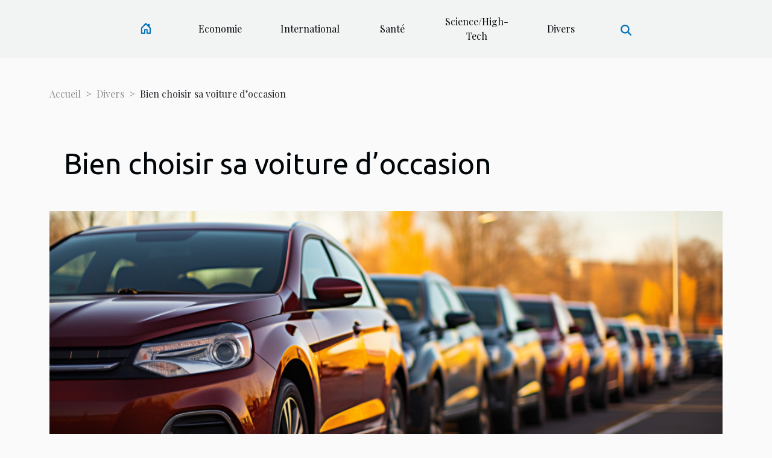

--- FILE ---
content_type: text/html; charset=UTF-8
request_url: https://pccionline.org/bien-choisir-sa-voiture-doccasion
body_size: 5590
content:
<!DOCTYPE html>
    <html lang="fr">
<head>
    <meta charset="utf-8">
    <meta name="viewport" content="width=device-width, initial-scale=1">
    <title>Bien choisir sa voiture d’occasion  - pccionline.org</title>

<meta name="description" content="">

<meta name="robots" content="index,follow" />
<link rel="icon" type="image/png" href="/favicon.png" />


    <link rel="stylesheet" href="/css/style2.css">
</head>
<body>
    <header>
    <div class="container-fluid d-flex justify-content-center">
        <nav class="navbar container navbar-expand-xl m-0 pt-3 pb-3">
            <div class="container-fluid">
                <button class="navbar-toggler" type="button" data-bs-toggle="collapse" data-bs-target="#navbarSupportedContent" aria-controls="navbarSupportedContent" aria-expanded="false" aria-label="Toggle navigation">
                    <svg xmlns="http://www.w3.org/2000/svg" fill="currentColor" class="bi bi-list" viewBox="0 0 16 16">
                        <path fill-rule="evenodd" d="M2.5 12a.5.5 0 0 1 .5-.5h10a.5.5 0 0 1 0 1H3a.5.5 0 0 1-.5-.5m0-4a.5.5 0 0 1 .5-.5h10a.5.5 0 0 1 0 1H3a.5.5 0 0 1-.5-.5m0-4a.5.5 0 0 1 .5-.5h10a.5.5 0 0 1 0 1H3a.5.5 0 0 1-.5-.5"></path>
                    </svg>
                </button>
                <div class="collapse navbar-collapse" id="navbarSupportedContent">
                    <ul class="navbar-nav">
                                    <li class="nav-item"><a href="/" class="nav-link"><i></i></a></li>
                                                    <li class="nav-item">
    <a href="/economie" class="nav-link">Economie</a>
    </li>
                                    <li class="nav-item">
    <a href="/international" class="nav-link">International</a>
    </li>
                                    <li class="nav-item">
    <a href="/sante" class="nav-link">Santé</a>
    </li>
                                    <li class="nav-item">
    <a href="/sciencehigh-tech" class="nav-link">Science/High-Tech</a>
    </li>
                                    <li class="nav-item">
    <a href="/divers" class="nav-link">Divers</a>
    </li>
                            </ul>
                    <form class="d-flex" role="search" method="get" action="/search">
    <input type="search" class="form-control"  name="q" placeholder="Rechercher" aria-label="Rechercher"  pattern=".*\S.*" required>
    <button type="submit" class="btn">
        <svg xmlns="http://www.w3.org/2000/svg" width="18px" height="18px" fill="currentColor" viewBox="0 0 512 512">
                    <path d="M416 208c0 45.9-14.9 88.3-40 122.7L502.6 457.4c12.5 12.5 12.5 32.8 0 45.3s-32.8 12.5-45.3 0L330.7 376c-34.4 25.2-76.8 40-122.7 40C93.1 416 0 322.9 0 208S93.1 0 208 0S416 93.1 416 208zM208 352a144 144 0 1 0 0-288 144 144 0 1 0 0 288z"/>
                </svg>
    </button>
</form>
                </div>
            </div>
        </nav>
    </div>
</header>
<div class="container">
        <nav aria-label="breadcrumb"
               style="--bs-breadcrumb-divider: '&gt;';" >
            <ol class="breadcrumb">
                <li class="breadcrumb-item"><a href="/">Accueil</a></li>
                                    <li class="breadcrumb-item  active ">
                        <a href="/divers" title="Divers">Divers</a>                    </li>
                                <li class="breadcrumb-item">
                    Bien choisir sa voiture d’occasion                </li>
            </ol>
        </nav>
    </div>
<div class="container-fluid">
    <main class="container sidebar-right mt-2">
        <div class="row">
            <div>

                                    <h1>
                        Bien choisir sa voiture d’occasion                    </h1>
                
                    <img class="img-fluid" src="/images/bien-choisir-sa-voiture-doccasion.jpeg" alt="Bien choisir sa voiture d’occasion">            </div>
            <div class="col-md-9 order-1 order-md-2 col-12 main">
                                <article class="container main" ><div><p>De plus en plus de personnes préfèrent acheter des voitures d’occasion plutôt que des neuves. A cause des nombreux avantages que cela apporte et surtout à cause de leurs prix assez attrayants. Plusieurs critères sont à prendre en compte dans le choix d’une bonne voiture d’occasion. Un mauvais choix vous ferait perdre beaucoup d’argent et surtout vous ferait vivre une mauvaise expérience. Il convient donc de vérifier tous les points avant d’effectuer tout achat.</p>
<h3>Le kilométrage au compteur</h3>
<p>Il vous donne un bref aperçu de l’état du véhicule. Déjà à plus de 140 000 km/h, vous devez soupçonner quelques problèmes Même si la carrosserie est en forme. Plus le kilométrage est faible et moins le véhicule a de chance d’avoir des problèmes. Ceci n’est pas un cas généralisé. Il peut arriver qu’un véhicule avec un grand nombre de kilomètres au compteur n’aie pas de problèmes et qu’un avec peu de kilomètres en aie tout dépend de l’entretien qu’ils ont reçus, vous verrez un comparatif sur ce <a href="https://www.auto-moto-toulouse.fr/">site</a>. Il est conseillé de faire visiter le véhicule par un spécialiste avant d’effectuer l’achat .</p>
<h3>L’utilisation future du véhicule</h3>
<p>Vous devez choisir un modèle facile à entretenir et qui réponde à l’utilisation que vous souhaitez en faire . Vous devez choisir en fonction de vos différents trajets et de la situation géographique dans laquelle le véhicule sera utilisé. Certains types de véhicules sont plus adaptés à certains milieux qu’à d’autres. Il faut alors faire attention à bien choisir en fonction du milieu d’utilisation et des conditions du milieu. L’utilisation de berline en ville est conseillée et une tout-terrain pour la campagne.</p>
<h3>La robustesse du véhicule</h3>
<p>Pour chaque modèle de véhicule, il existe toujours plusieurs gammes. Il est conseillé dans le cadre de l’achat d’un véhicule d’occasion d’opter pour la gamme la plus robuste pour éviter les problèmes. Pour cela faites des recherches ou référez vous à l’avis d’un garagiste expérimenté pour vous guider dans votre choix.</p><div>                    <fieldset><time datetime="2022-09-28 20:06:29">28 septembre 2022 20:06</time>                        <ul>
                    <li><a href="https://www.linkedin.com/shareArticle?url=https://pccionline.org/bien-choisir-sa-voiture-doccasion&amp;title=Bien choisir sa voiture d’occasion" rel="nofollow" target="_blank"><i class="social-linkedin"></i></a></li>
                    <li><a href="https://twitter.com/share?url=https://pccionline.org/bien-choisir-sa-voiture-doccasion&amp;text=Bien choisir sa voiture d’occasion" rel="nofollow" target="_blank"><i class="social-twitter"></i></a></li>
                    <li><a href="https://www.facebook.com/sharer.php?u=https://pccionline.org/bien-choisir-sa-voiture-doccasion" rel="nofollow" target="_blank"><i class="social-facebook"></i></a></li>
                    <li><a href="https://t.me/share/url?url=https://pccionline.org/bien-choisir-sa-voiture-doccasion&amp;text=Bien choisir sa voiture d’occasion" rel="nofollow" target="_blank"><i class="social-telegram"></i></a></li>
            </ul></fieldset></article>
            </div>
            <aside class="col-md-3 order-2 order-md-2 col-12 aside-right">
                <div class="list-flat-img">
                    <h2>Dans cette catégorie</h2>                            <section>

                    <figure><a href="/les-musees-incontournables-en-france" title="Les musées incontournables en France"><img class="d-block w-100" src="/images/les-musees-incontournables-en-france.jpeg" alt="Les musées incontournables en France"></a></figure>                    
                    <div>
                        <h3><a href="/les-musees-incontournables-en-france" title="Les musées incontournables en France">Les musées incontournables en France</a></h3>                        <div>
La France est une destination reconnue mondialement pour sa richesse culturelle et artistique....</div>                    </div>
                </section>
                            <section>

                    <figure><a href="/comment-faire-le-bon-choix-de-cuillere-a-bebee280af" title="Comment faire le bon choix de cuillère à bébé ?"><img class="d-block w-100" src="/images/comment-faire-le-bon-choix-de-cuillere-a-bebe.jpg" alt="Comment faire le bon choix de cuillère à bébé ?"></a></figure>                    
                    <div>
                        <h3><a href="/comment-faire-le-bon-choix-de-cuillere-a-bebee280af" title="Comment faire le bon choix de cuillère à bébé ?">Comment faire le bon choix de cuillère à bébé ?</a></h3>                        <div>Par manque d'expérience ou par manque d'information, il est souvent constaté que certains parents...</div>                    </div>
                </section>
                            <section>

                    <figure><a href="/jeu-en-ligne-comment-proceder-pour-le-jeu-de-belote-en-lign" title="Jeu en ligne : Comment procéder pour le jeu de belote en ligne ?"><img class="d-block w-100" src="/images/jeu-en-ligne-comment-proceder-pour-le-jeu-de-belote-en-ligne.jpeg" alt="Jeu en ligne : Comment procéder pour le jeu de belote en ligne ?"></a></figure>                    
                    <div>
                        <h3><a href="/jeu-en-ligne-comment-proceder-pour-le-jeu-de-belote-en-lign" title="Jeu en ligne : Comment procéder pour le jeu de belote en ligne ?">Jeu en ligne : Comment procéder pour le jeu de belote en ligne ?</a></h3>                        <div>Les jeux en ligne sont la nouvelle tendance pour se divertir chez soi ou bien même se faire de...</div>                    </div>
                </section>
                            <section>

                    <figure><a href="/quels-sont-les-meilleurs-jeux-ps-4-pour-filles-et-femmes" title="Quels sont les meilleurs jeux PS 4 pour filles et femmes ?"><img class="d-block w-100" src="/images/quels-sont-les-meilleurs-jeux-ps-4-pour-filles-et-femmes.jpg" alt="Quels sont les meilleurs jeux PS 4 pour filles et femmes ?"></a></figure>                    
                    <div>
                        <h3><a href="/quels-sont-les-meilleurs-jeux-ps-4-pour-filles-et-femmes" title="Quels sont les meilleurs jeux PS 4 pour filles et femmes ?">Quels sont les meilleurs jeux PS 4 pour filles et femmes ?</a></h3>                        <div>Dans le monde des jeux vidéo, il n’est pas fréquent de voir des femmes joueuses. La rareté des...</div>                    </div>
                </section>
                                    </div>
            </aside>
        </div>

        <section class="column-2">

        <div class="container">
            <h2>Similaire</h2>            <div class="row">
                                    <div class="col-12 col-md-6 col-lg-6">
                        <figure><a href="/les-musees-incontournables-en-france" title="Les musées incontournables en France"><img class="img-fluid" src="/images/les-musees-incontournables-en-france.jpeg" alt="Les musées incontournables en France"></a></figure><figcaption>Les musées incontournables en France</figcaption>                        <div>
                            <h3><a href="/les-musees-incontournables-en-france" title="Les musées incontournables en France">Les musées incontournables en France</a></h3>                        </div>
                                                <time datetime="2023-11-28 00:44:03">28 novembre 2023 00:44</time>
                        <div>
La France est une destination reconnue mondialement pour sa richesse culturelle et artistique. Les musées français en sont une illustration parfaite, abritant des trésors uniques de l'histoire et de l'art. Que vous soyez amateur d'art, passionné d'histoire ou simple visiteur curieux, les musées...</div>                                            </div>

                                                        <div class="col-12 col-md-6 col-lg-6">
                        <figure><a href="/comment-faire-le-bon-choix-de-cuillere-a-bebee280af" title="Comment faire le bon choix de cuillère à bébé ?"><img class="img-fluid" src="/images/comment-faire-le-bon-choix-de-cuillere-a-bebe.jpg" alt="Comment faire le bon choix de cuillère à bébé ?"></a></figure><figcaption>Comment faire le bon choix de cuillère à bébé ?</figcaption>                        <div>
                            <h3><a href="/comment-faire-le-bon-choix-de-cuillere-a-bebee280af" title="Comment faire le bon choix de cuillère à bébé ?">Comment faire le bon choix de cuillère à bébé ?</a></h3>                        </div>
                                                <time datetime="2023-10-27 12:47:04">27 octobre 2023 12:47</time>
                        <div>Par manque d'expérience ou par manque d'information, il est souvent constaté que certains parents utilisent des cuillères pour adulte pour nourrir les enfants. Mais quand on devient mère, il faut faire attention à son bébé pour l'épargner de certains maux. C'est pour corriger ce penchant que nous...</div>                                            </div>

                                </div>
            <div class="row">
                                                    <div class="col-12 col-md-6 col-lg-6">
                        <figure><a href="/jeu-en-ligne-comment-proceder-pour-le-jeu-de-belote-en-lign" title="Jeu en ligne : Comment procéder pour le jeu de belote en ligne ?"><img class="img-fluid" src="/images/jeu-en-ligne-comment-proceder-pour-le-jeu-de-belote-en-ligne.jpeg" alt="Jeu en ligne : Comment procéder pour le jeu de belote en ligne ?"></a></figure><figcaption>Jeu en ligne : Comment procéder pour le jeu de belote en ligne ?</figcaption>                        <div>
                            <h3><a href="/jeu-en-ligne-comment-proceder-pour-le-jeu-de-belote-en-lign" title="Jeu en ligne : Comment procéder pour le jeu de belote en ligne ?">Jeu en ligne : Comment procéder pour le jeu de belote en ligne ?</a></h3>                        </div>
                                                <time datetime="2023-10-27 12:47:04">27 octobre 2023 12:47</time>
                        <div>Les jeux en ligne sont la nouvelle tendance pour se divertir chez soi ou bien même se faire de l’argent en ligne lorsqu’on se considère comme un expert du domaine. Le jeu de belote fait partir des catégories de jeux de casino que vous pourrez jouer en ligne et gagnez des revenus supplémentaires....</div>                                            </div>

                                                        <div class="col-12 col-md-6 col-lg-6">
                        <figure><a href="/quels-sont-les-meilleurs-jeux-ps-4-pour-filles-et-femmes" title="Quels sont les meilleurs jeux PS 4 pour filles et femmes ?"><img class="img-fluid" src="/images/quels-sont-les-meilleurs-jeux-ps-4-pour-filles-et-femmes.jpg" alt="Quels sont les meilleurs jeux PS 4 pour filles et femmes ?"></a></figure><figcaption>Quels sont les meilleurs jeux PS 4 pour filles et femmes ?</figcaption>                        <div>
                            <h3><a href="/quels-sont-les-meilleurs-jeux-ps-4-pour-filles-et-femmes" title="Quels sont les meilleurs jeux PS 4 pour filles et femmes ?">Quels sont les meilleurs jeux PS 4 pour filles et femmes ?</a></h3>                        </div>
                                                <time datetime="2023-10-27 12:46:55">27 octobre 2023 12:46</time>
                        <div>Dans le monde des jeux vidéo, il n’est pas fréquent de voir des femmes joueuses. La rareté des joueuses laisse croire qu’il n’existe pas de jeux pour filles et pour femme. Mais cela est archi faux. Il existe une multitude de jeux dernière génération pour femmes et pour filles. Cet article vous...</div>                                            </div>

                                </div>
            <div class="row">
                                                    <div class="col-12 col-md-6 col-lg-6">
                        <figure><a href="/comment-prendre-de-la-masse-musculair" title="Comment prendre de la masse musculaire ?"><img class="img-fluid" src="/images/comment-prendre-de-la-masse-musculaire.jpeg" alt="Comment prendre de la masse musculaire ?"></a></figure><figcaption>Comment prendre de la masse musculaire ?</figcaption>                        <div>
                            <h3><a href="/comment-prendre-de-la-masse-musculair" title="Comment prendre de la masse musculaire ?">Comment prendre de la masse musculaire ?</a></h3>                        </div>
                                                <time datetime="2023-10-27 12:46:53">27 octobre 2023 12:46</time>
                        <div>Le sport est pratiqué généralement pour soit perdre du poids, garder la ligne ou augmenter sa masse musculaire. Eh bien ! Dans le dernier cas, sachez que la musculation a la possibilité d’augmenter le poids de vos muscles, mais en dehors de prendre des altères, il faut également suivre un régime...</div>                                            </div>

                                                        <div class="col-12 col-md-6 col-lg-6">
                        <figure><a href="/procedure-de-divorce-que-faut-il-savoir" title="Procédure de divorce : que faut-il savoir ?"><img class="img-fluid" src="/images/procedure-de-divorce-que-faut-il-savoir.jpeg" alt="Procédure de divorce : que faut-il savoir ?"></a></figure><figcaption>Procédure de divorce : que faut-il savoir ?</figcaption>                        <div>
                            <h3><a href="/procedure-de-divorce-que-faut-il-savoir" title="Procédure de divorce : que faut-il savoir ?">Procédure de divorce : que faut-il savoir ?</a></h3>                        </div>
                                                <time datetime="2023-10-27 12:46:52">27 octobre 2023 12:46</time>
                        <div>Vivre en couple n’est pas souvent chose aisée. Et la tendance actuelle approuve largement cette hypothèse. Il a été constaté que le taux de divorce ne fait que grimper chaque année. Toutefois, bon nombre de personnes ignorent la procédure qui aboutit à la rupture du pacte du mariage. Pour donc...</div>                                            </div>

                                </div>
            <div class="row">
                                                    <div class="col-12 col-md-6 col-lg-6">
                        <figure><a href="/comment-choisir-une-assurance-habitation" title="Comment choisir une assurance habitation ?"><img class="img-fluid" src="/images/comment-choisir-une-assurance-habitation.jpg" alt="Comment choisir une assurance habitation ?"></a></figure><figcaption>Comment choisir une assurance habitation ?</figcaption>                        <div>
                            <h3><a href="/comment-choisir-une-assurance-habitation" title="Comment choisir une assurance habitation ?">Comment choisir une assurance habitation ?</a></h3>                        </div>
                                                <time datetime="2023-10-27 12:46:52">27 octobre 2023 12:46</time>
                        <div>L’évaluation de la bonne police habitation au moment de la stipulation n’est pas simple et nécessite de combiner une série d’informations essentielles afin de déterminer la qualité du produit d’assurance. Étant capable de comprendre une variété de couvertures, il est très important de vous...</div>                                            </div>

                                                        <div class="col-12 col-md-6 col-lg-6">
                        <figure><a href="/comment-senregistrer-pour-un-voyage-a-laeroport" title="Comment s’enregistrer pour un voyage à l’aéroport ?"><img class="img-fluid" src="/images/comment-senregistrer-pour-un-voyage-a-laeroport.jpeg" alt="Comment s’enregistrer pour un voyage à l’aéroport ?"></a></figure><figcaption>Comment s’enregistrer pour un voyage à l’aéroport ?</figcaption>                        <div>
                            <h3><a href="/comment-senregistrer-pour-un-voyage-a-laeroport" title="Comment s’enregistrer pour un voyage à l’aéroport ?">Comment s’enregistrer pour un voyage à l’aéroport ?</a></h3>                        </div>
                                                <time datetime="2023-10-27 12:46:49">27 octobre 2023 12:46</time>
                        <div>Le voyage aérien est tout un processus qui diffère largement des autres types de voyages, car ce dernier est bien organisé et nécessite donc une certaine étape à suivre afin de voyager aisément.il n’a donc pas de quoi être inquiet raison pour laquelle nous vous montrons à travers cet article les...</div>                                            </div>

                                </div>
            <div class="row">
                                                    <div class="col-12 col-md-6 col-lg-6">
                        <figure><a href="/que-faut-il-faire-face-au-mensonge-de-son-conjoint" title="Que faut-il faire face au mensonge de son conjoint ?"><img class="img-fluid" src="/images/que-faut-il-faire-face-au-mensonge-de-son-conjoint.jpeg" alt="Que faut-il faire face au mensonge de son conjoint ?"></a></figure><figcaption>Que faut-il faire face au mensonge de son conjoint ?</figcaption>                        <div>
                            <h3><a href="/que-faut-il-faire-face-au-mensonge-de-son-conjoint" title="Que faut-il faire face au mensonge de son conjoint ?">Que faut-il faire face au mensonge de son conjoint ?</a></h3>                        </div>
                                                <time datetime="2023-10-27 12:46:47">27 octobre 2023 12:46</time>
                        <div>Généralement, on a l’habitude de dire que toute vérité n’est pas bonne à dire. Il arrive donc des fois que certaines personnes se sentent obligées de mentir pour ne pas blesser son prochain par peur de sa réaction. On rencontre bien souvent cette situation dans la vie de couple. Lorsque vous vous...</div>                                            </div>

                                                        <div class="col-12 col-md-6 col-lg-6">
                        <figure><a href="/numero-masque-comment-le-faire-et-en-faire-usag" title="Numéro masqué : comment le faire et en faire usage ?"><img class="img-fluid" src="/images/numero-masque-comment-le-faire-et-en-faire-usage.jpg" alt="Numéro masqué : comment le faire et en faire usage ?"></a></figure><figcaption>Numéro masqué : comment le faire et en faire usage ?</figcaption>                        <div>
                            <h3><a href="/numero-masque-comment-le-faire-et-en-faire-usag" title="Numéro masqué : comment le faire et en faire usage ?">Numéro masqué : comment le faire et en faire usage ?</a></h3>                        </div>
                                                <time datetime="2023-10-27 12:46:44">27 octobre 2023 12:46</time>
                        <div>La fonction « appel masqué » est utilisée pour vérifier qui se cache derrière un numéro sans se démasquer et sans laisser une quelconque preuve de l’appel effectué sur son téléphone. Elle est encore utilisée lorsqu’on veut faire une blague à un ami ou à un proche, sans vouloir être reconnu....</div>                                            </div>

                                                </div>
        </div>
        
    </section>

                

                    </main>
</div>
<footer>
    <div class="container-fluid">
        <div class="container">
            <div class="row default-search">
                <div class="col-12 col-lg-4">
                    <form class="d-flex" role="search" method="get" action="/search">
    <input type="search" class="form-control"  name="q" placeholder="Rechercher" aria-label="Rechercher"  pattern=".*\S.*" required>
    <button type="submit" class="btn">
        <svg xmlns="http://www.w3.org/2000/svg" width="18px" height="18px" fill="currentColor" viewBox="0 0 512 512">
                    <path d="M416 208c0 45.9-14.9 88.3-40 122.7L502.6 457.4c12.5 12.5 12.5 32.8 0 45.3s-32.8 12.5-45.3 0L330.7 376c-34.4 25.2-76.8 40-122.7 40C93.1 416 0 322.9 0 208S93.1 0 208 0S416 93.1 416 208zM208 352a144 144 0 1 0 0-288 144 144 0 1 0 0 288z"/>
                </svg>
    </button>
</form>
                </div>
                <div class="col-12 col-lg-4">
                    <section>
            <div>
                <h3><a href="/economie" title="Economie">Economie</a></h3>                            </div>
        </section>
            <section>
            <div>
                <h3><a href="/international" title="International">International</a></h3>                            </div>
        </section>
            <section>
            <div>
                <h3><a href="/sante" title="Santé">Santé</a></h3>                            </div>
        </section>
            <section>
            <div>
                <h3><a href="/sciencehigh-tech" title="Science/High-Tech">Science/High-Tech</a></h3>                            </div>
        </section>
            <section>
            <div>
                <h3><a href="/divers" title="Divers">Divers</a></h3>                            </div>
        </section>
                        </div>
                <div class="col-12 col-lg-4">
                    
                                    </div>
            </div>
        </div>
    </div>
</footer>
    <script src="https://cdn.jsdelivr.net/npm/bootstrap@5.0.2/dist/js/bootstrap.bundle.min.js" integrity="sha384-MrcW6ZMFYlzcLA8Nl+NtUVF0sA7MsXsP1UyJoMp4YLEuNSfAP+JcXn/tWtIaxVXM" crossorigin="anonymous"></script>
    </body>
</html>
